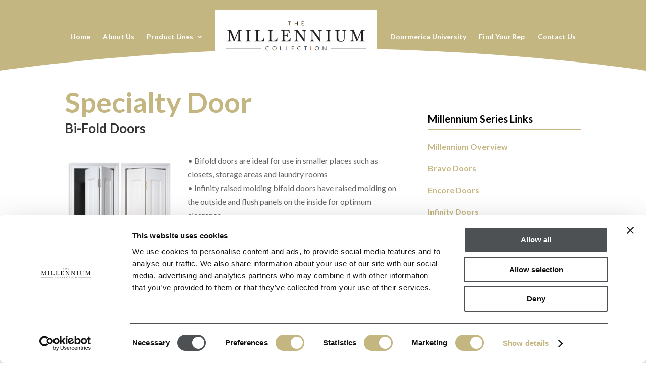

--- FILE ---
content_type: text/css
request_url: https://www.doormerica.com/wp-content/themes/DiviChild_1.1/style.css?ver=4.24.1
body_size: 190
content:
/*
Theme Name: Divi Child By Monterey Premier
Theme URI: http://montereypremier.com/
Description: A Custom Child Theme For Divi
Author: Geno Quiroz
Author URI: http://montereypremier.com/
Template: Divi
Version: Updated for Divi 3
*/



/*------------------------------------------------*/
/*-------------------[GENERAL]--------------------*/
/*------------------------------------------------*/



/*------------------------------------------------*/
/*-----------------[HEADER-MENU]------------------*/
/*------------------------------------------------*/


/*------------------------------------------------*/
/*------------------[HOMEPAGE]--------------------*/
/*------------------------------------------------*/


/*------------------------------------------------*/
/*------------------[SUBPAGES]--------------------*/
/*------------------------------------------------*/


/*------------------------------------------------*/
/*-------------------[Footer]---------------------*/
/*------------------------------------------------*/


/*------------------------------------------------*/
/*--------------------[RWD]-----------------------*/
/*------------------------------------------------*/


/*------------------------------------------------*/
/*------------------------------------------------*/
/*------------------------------------------------*/
/*--[ADD TUTORIAL CUSTOMIZATION BELOW THIS LINE]--*/
/*------------------------------------------------*/
/*------------------------------------------------*/
/*------------------------------------------------*/

/*------------------------------------------------*/
/*---------------[FIND YOUR REP ]------------------*/
/*------------------------------------------------*/

#_main {
  display: flex;
  flex-direction: column;
  justify-content: space-around;
  margin-top: 10%;
  font-family: 'Segoe UI', Tahoma, Geneva, Verdana, sans-serif;
}

@media screen and (max-width: 1000px){
  #_main {
    flex-direction: column;
    align-items: center;
  }
}

._left {
  display: flex;
  flex-direction: column;
  justify-content: center;
  align-items: center;
}

._left h1{
  color:#c4b681;
  font-weight: 700;
  font-size: 2em;
  text-align: center;
  margin-bottom: 15px;
}

#stateSelect {
  width: 400px;
  height: 30px;
}

._card-grid {
  display: grid;
  grid-template-columns: 1fr;
  grid-gap: 1em;
  justify-items: center;
  margin-top: 50px;
  margin-bottom: 150px;
}

._card {
  width: 400px;
  height: 200px;
  border: 1px solid black;
  border-radius: 10px;
  -webkit-box-shadow: 10px 10px 5px 0px rgba(196,182,129,0.55);
  -moz-box-shadow: 10px 10px 5px 0px rgba(196,182,129,0.55);
  box-shadow: 10px 10px 5px 0px rgba(196,182,129,0.55);
}

._card.hidden {
  display: none;
}

._card h2 {
  font-size: 20px;
  font-weight: 700;
  margin-left: 35px;
  padding-top: 15px;
}

._card--wrapper {
  display: flex;
  flex-direction: row;
}

._card--left svg {
  width: 30px;
  margin-top: 20px;
}

._card--left {
  display: flex;
  flex-direction: row;
  margin-left: 10px;
}

._card--left img {
  width: 100px;
  border-radius: 50%;
}

._rep-pictures {
  display:flex;
  flex-direction: column;
  margin-right: 25px;
}

._card--right p {
  margin: 1px;
  font-size: 16px;
  padding-bottom: 0;
}


--- FILE ---
content_type: text/css
request_url: https://www.doormerica.com/wp-content/et-cache/1953/et-core-unified-deferred-1953.min.css?ver=1768849599
body_size: 87
content:
div.et_pb_section.et_pb_section_2,div.et_pb_section.et_pb_section_3{background-blend-mode:multiply;background-image:url(https://www.doormerica.com/wp-content/uploads/2019/03/lightgrey.jpg)!important}.et_pb_section_2.et_pb_section{padding-top:0px;padding-right:0px;padding-bottom:0px;padding-left:0px;margin-top:0px;margin-right:0px;margin-bottom:0px;margin-left:0px}.et_pb_section_3.et_pb_section{padding-top:0px;padding-right:0px;padding-bottom:0px;padding-left:0px;margin-top:0px;margin-right:0px;margin-bottom:0px;margin-left:0px;background-color:rgba(0,0,0,0.56)!important}.et_pb_text_8 h1{font-size:35px;color:#c4b681!important}.et_pb_row_3.et_pb_row{padding-right:0px!important;padding-bottom:0px!important;padding-left:0px!important;margin-right:0px!important;margin-bottom:0px!important;margin-left:0px!important;padding-right:0px;padding-bottom:0px;padding-left:0px}.et_pb_row_3,body #page-container .et-db #et-boc .et-l .et_pb_row_3.et_pb_row,body.et_pb_pagebuilder_layout.single #page-container #et-boc .et-l .et_pb_row_3.et_pb_row,body.et_pb_pagebuilder_layout.single.et_full_width_page #page-container #et-boc .et-l .et_pb_row_3.et_pb_row{width:100%;max-width:100%}.et_pb_blurb_0.et_pb_blurb .et_pb_module_header,.et_pb_blurb_0.et_pb_blurb .et_pb_module_header a,.et_pb_blurb_1.et_pb_blurb .et_pb_module_header,.et_pb_blurb_1.et_pb_blurb .et_pb_module_header a,.et_pb_blurb_2.et_pb_blurb .et_pb_module_header,.et_pb_blurb_2.et_pb_blurb .et_pb_module_header a,.et_pb_blurb_3.et_pb_blurb .et_pb_module_header,.et_pb_blurb_3.et_pb_blurb .et_pb_module_header a,.et_pb_blurb_4.et_pb_blurb .et_pb_module_header,.et_pb_blurb_4.et_pb_blurb .et_pb_module_header a{text-align:center}.et_pb_blurb_0.et_pb_blurb{background-color:rgba(0,0,0,0.87);padding-top:10px!important;padding-bottom:20px!important}.et_pb_blurb_0.et_pb_blurb:hover,.et_pb_blurb_1.et_pb_blurb:hover,.et_pb_blurb_2.et_pb_blurb:hover,.et_pb_blurb_3.et_pb_blurb:hover,.et_pb_blurb_4.et_pb_blurb:hover{background-image:initial;background-color:#c4b681}.et_pb_blurb_0 .et_pb_main_blurb_image,.et_pb_blurb_0.et_pb_blurb,.et_pb_blurb_1 .et_pb_main_blurb_image,.et_pb_blurb_1.et_pb_blurb,.et_pb_blurb_2 .et_pb_main_blurb_image,.et_pb_blurb_2.et_pb_blurb,.et_pb_blurb_3 .et_pb_main_blurb_image,.et_pb_blurb_3.et_pb_blurb,.et_pb_blurb_4 .et_pb_main_blurb_image,.et_pb_blurb_4.et_pb_blurb{transition:filter 300ms ease 0ms,background-color 300ms ease 0ms,background-image 300ms ease 0ms}.et_pb_blurb_0 .et_pb_main_blurb_image .et_pb_image_wrap,.et_pb_blurb_1 .et_pb_main_blurb_image .et_pb_image_wrap,.et_pb_blurb_2 .et_pb_main_blurb_image .et_pb_image_wrap,.et_pb_blurb_3 .et_pb_main_blurb_image .et_pb_image_wrap,.et_pb_blurb_4 .et_pb_main_blurb_image .et_pb_image_wrap{max-width:75%}.et_pb_blurb_0 .et_pb_main_blurb_image{filter:opacity(50%);backface-visibility:hidden}.et_pb_blurb_0:hover .et_pb_main_blurb_image,.et_pb_blurb_1:hover .et_pb_main_blurb_image,.et_pb_blurb_2:hover .et_pb_main_blurb_image,.et_pb_blurb_3:hover .et_pb_main_blurb_image,.et_pb_blurb_4:hover .et_pb_main_blurb_image{filter:opacity(100%);backface-visibility:hidden}.et_pb_blurb_1.et_pb_blurb{background-color:rgba(0,0,0,0.55);padding-top:10px!important;padding-bottom:20px!important}.et_pb_blurb_1 .et_pb_main_blurb_image,.et_pb_blurb_2 .et_pb_main_blurb_image{filter:opacity(44%);backface-visibility:hidden}.et_pb_blurb_2.et_pb_blurb{background-color:rgba(0,0,0,0.4);padding-top:10px!important;padding-bottom:20px!important}.et_pb_blurb_3.et_pb_blurb{background-color:rgba(0,0,0,0.21);padding-top:10px!important;padding-bottom:20px!important}.et_pb_blurb_3 .et_pb_main_blurb_image,.et_pb_blurb_4 .et_pb_main_blurb_image{filter:opacity(43%);backface-visibility:hidden}.et_pb_blurb_4.et_pb_blurb{background-color:rgba(0,0,0,0.05);padding-top:10px!important;padding-bottom:20px!important}.et_pb_column_6,.et_pb_column_7,.et_pb_column_8,.et_pb_column_9{padding-right:0px;padding-left:0px}@media only screen and (min-width:981px){.et_pb_text_8{width:50%}}@media only screen and (max-width:980px){.et_pb_text_8{width:100%}}